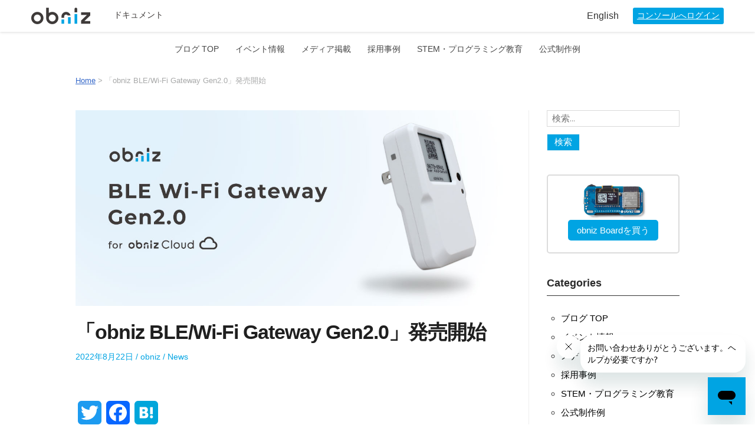

--- FILE ---
content_type: text/css
request_url: https://blog.obniz.com/wp-content/themes/blogfeedly-child/css/document_request_form.css?ver=6.9
body_size: 219
content:

#areacontact{
    padding: 0 20px;
}
#areacontact .bg-tilt-inner{
    padding-top: -60px;
    min-width: 280px!important;
}
.container-form {
    box-sizing: border-box;
    padding: 40px 20px;
    border-radius: 8px;
    box-shadow: 0 5px 20px rgba(50,50,90,0.3);
    background-color: white;
    margin-bottom: 20px;
}
.form-row {
    display: flex;
    flex-direction: column;
    padding: 10px 0;
}
.form-row input, .form-row select, .form-row textarea {
    background-color: transparent;
    border: none;
    outline: none;
    width: 100%;
    border-radius: 4px;
    font-size: 16px;
    line-height: 26px;
}
.form-row input, .form-row select, .form-row textarea {
    background-color: #F5F4F2;
    padding: 5px 20px;
}
.form-row > label {
    font-size: 16px;
    font-weight: 600;
    line-height: 26px;
    -webkit-tap-highlight-color: transparent;
    display: block;
}
.submit-row {
    padding: 30px 0;
    text-align: center;
}
.form-row > input::-webkit-input-placeholder {
    color: #a9aaaa;
}
.form-row > input::-moz-placeholder {
    color: #a9aaaa;
}
.form-row > input:-ms-input-placeholder {
    color: #a9aaaa;
}


--- FILE ---
content_type: text/css
request_url: https://blog.obniz.com/wp-content/themes/blogfeedly-child/style.css?ver=6.9
body_size: 3004
content:
/*
Theme Name: BlogFeedly Child
Template: blogfeedly
*/
html {
  font-size: 62.5%;
}
body {
  font-size: 1.6rem;
  font-family: 'montserrat', "Yu Gothic Medium", "游ゴシック Medium", YuGothic, "游ゴシック体", "ヒラギノ角ゴ Pro W3", "メイリオ", sans-serif;
  font-weight: 400;
  font-style: normal;
}
/* フッターの言語切り替え */
html[lang="ja"] .footer--en,
html[lang="en"] .footer--ja{
    display: none;
}
a{
  word-break: break-word;
}
#main p,
#main ul,
#main ol {
  line-height: 1.9;
}
.fixed-top {
  position: fixed;
  top: 0;
  right: 0;
  left: 0;
  z-index: 1030;
}
a.more-link {
  background: #00A4E3;
}
#breadcrumbs {
  font-size: 0.8em;
  color: #a9aaaa;
  max-width: 1024px;
  margin-top: 20px;
  padding: 0 20px;
}
#breadcrumbs br {
  display: none;
}
/*table of contents*/
#ez-toc-container {
  border-radius: none;
  margin: 3em 0;
  background: #f5f5f5;
  box-sizing: border-box;
  padding: 20px;
}
.ez-toc-title-container {
  margin-bottom: 0.5em;
  font-weight: bold;
}
#ez-toc-container ul {
  list-style: square;
  margin-bottom: 0;
  color: #00A4E3;
}
#ez-toc-container li,
#ez-toc-container ul li {
  list-style: square;
  line-height: 1.6;
}
p.ez-toc-title {
  margin-bottom: 0.5em;
}
a.ez-toc-link {
  text-decoration: none;
  color: #00A4E3;
}
a.ez-toc-link:hover {
  text-decoration: underline;
}
.lang-swich {
  max-width: 1024px;
  display: flex;
  justify-content: flex-end;
  font-size: 14px;
}
.lang-swich h2 {
  display: none;
}
.lang-swich ul {
  margin: 0;
  background-color: #f1f1f1;
  padding: 3px 10px;
}
.widgets-list-layout-links {
  line-height: 1.5;
}
.widget_recent_entries ul {
  padding-left: 1em;
}
.widget_recent_entries ul li {
  margin-bottom: 0.5em;
  line-height: 1.6;
}
.widgets-list-layout-links a:hover,
.widget_recent_entries a:hover {
  color: #00A4E3;
  text-decoration: underline;
}
.site-content {
  padding-top: 40px;
}
#main em {
  font-weight: bold;
  font-style: normal;
}
#main strong {
  padding: 0.1em;
}
.entry-header {
  text-align: left;
}
.entry-meta,
.entry-meta * {
  color: #00A4E3;
}
.make-archives .entry-header .entry-meta > span::before {
  content: "" !important;
}
button,
input[type="submit"],
input[type="button"],
input[type="reset"] {
  background: #00A4E3;
}
.footer-info-right {
  display: none;
}
.site-footer .widget h1 img {
  width: 50%;
}
.tag-links {
  text-align: left;
}
.site-navigation a {
  text-transform: capitalize;
}
.custom-logo-link img {
  width: 160px;
  margin-bottom: 1em;
}
h1.page-title {
  text-align: left;
  border-bottom: 1px solid #a9aaaa;
  padding-bottom: 0.5em;
  margin-bottom: 32px;
}
ul.widget-tm {
  margin-top: -20px;
}
.make-intro {
  color: #666666;
  padding: 1em ;
  background-color: #f1f1f1;
}
.bogo-language-switcher {
  padding-left: 0;
}
.bogo-language-switcher .current {
  display: none;
}
.bogo-language-switcher li {
  text-align: right;
}
/*
.post-type-archive-make h1 span{
	font-size: 0.7em;
	padding-left:1em;
}

.post-type-archive-make main{
	display: flex;
	flex-wrap: wrap;
	align-items: stretch;
	justify-content: space-between;
}
.post-type-archive-make main article.type-make{
	width: 48%;
}
.post-type-archive-make main article img{
	max-height: 200px;
}
*/
.main-full-width {
  max-width: 860px;
  margin: 0 auto;
}
.main-full-width .hentry {
  margin-bottom: 30px;
}
.main-full-width .entry-header {
  margin-bottom: 1em;
}
.make-search {
  color: #666666;
  padding: 1em 0;
}
.make-search ul {
  list-style: none;
  display: grid;
  grid-template-columns: repeat(auto-fit, minmax(200px, 1fr));
  grid-auto-rows: 1fr;
  padding: 0;
  text-align: center;
  border-top: 1px solid #3e3a39;
}
.make-search li {
  overflow: auto;
  min-width: 0;
  border-right: 1px solid #3e3a39;
  border-left: 1px solid #3e3a39;
  border-bottom: 1px solid #3e3a39;
}
.make-search li a {
  display: block;
  line-height: 2.4;
  color: #3e3a39;
  text-decoration: none;
}
.make-search li a:hover {
  background-color: #dcdcdc;
  text-decoration: underline;
}
/*
.make-archives{
	display: grid;
	grid-template-columns: repeat(auto-fit, minmax(200px, 1fr));
	grid-auto-rows: 1fr;
	grid-gap: 1.5em;
	margin: 0 0 2em;
}
.make-archives.onethird{
	grid-template-columns: repeat(auto-fit, minmax(200px, 1fr));
}
*/
.make-archives article {
  overflow: auto;
  min-width: 0;
}
.make-archives article .post-thumbnail {
  margin-bottom: 1em;
}
.make-archives article span {
  display: inline-block;
  /*font-size: 0.8em;
	margin-bottom: 1em;*/
  margin-right: 1px;
}
/* 非表示_20210312_ni */
.make-archives article span a {
  /* display: block;
	line-height: 16px;
	padding: 0 6px;
	border: 1px solid #3e3a39;
	border-radius: 2px;
	font-size: 12px; */
}
.entry-contentwrap .tag-item a,
.make-archives article .tag-item a {
  color: #00A4E3;
  font-size: 12px;
  padding: 0 2rem 0 0;
  border: none;
  text-decoration: underline;
}
/* 追加_20210312_ni */
.entry-contentwrap .tag-item a::before,
.make-archives article .tag-item a::before {
  content: '#';
}
.entry-contentwrap .tag-item a:hover,
.make-archives article .tag-item a:hover {
  transition: 0.5s all;
  opacity: 0.5;
}
/* 非表示_20210312_ni */
.make-archives article span.cat a {
  /* border: 1px solid #a9aaaa;
	background-color: #a9aaaa;
	color: #fff */
}
/* 追加_20210312_ni */
.entry-contentwrap .cat-item a,
.make-archives article .cat-item a {
  color: #00A4E3;
  font-size: 12px;
  background: #fff;
  text-decoration: none;
  padding: 0.3em 1em;
  border: 1px solid #00A4E3;
  border-radius: 16px;
  margin-right: 1rem;
  margin-top: 1rem;
  line-height: 1.6;
  white-space: pre;
}
/* 追加_20210312_ni */
.entry-contentwrap .cat-item a:hover,
.make-archives article .cat-item a:hover {
  transition: 0.5s all;
  background: #00A4E3;
  color: #fff;
  text-decoration: none;
}
/* 追加_20210312_ni */
.entry-thumbnail {
  margin-bottom: 24px;
}
.make-archives article h3 {
  font-size: 16px;
  margin-bottom: 0.5em;
  color: #3e3a39;
  text-decoration: none;
  line-height: 1.5;
}
.make-archives article a {
  color: #3e3a39;
  text-decoration: none;
}
.make-archives article a:hover {
  text-decoration: underline;
}
.make-archives .text-excerpt {
  font-size: 0.95em;
  margin-bottom: 0;
  line-height: 1.7 !important;
}
.page-template-page-make .sharedaddy {
  display: none;
}
.link-backtotop {
  max-width: 300px;
  margin: 0 auto 60px;
  text-align: center;
}
.link-backtotop a {
  display: block;
  line-height: 3;
  color: #3e3a39;
  text-decoration: none;
  border: 1px solid #3e3a39;
}
.link-backtotop a:hover {
  background-color: #00a4e3;
  color: #fff;
  border: 1px solid #00a4e3;
}
.site-content .inner.main-with-sidebar {
  word-break: break-all;
}
/*case*/
.site-content .inner-voice {
  max-width: 1024px;
  margin: 0 auto;
}
.tpl-voice h1,
.tpl-voice h2,
.tpl-voice p {
  line-height: 1.6;
}
.tpl-voice h2 {
  color: #00497A;
  border-bottom: none;
}
.tpl-voice .bg-gray {
  background: #f1f1f1;
  padding: 40px;
}
.tpl-voice .wp-block-table table {
  margin-bottom: 0;
}
.tpl-voice .entry-content > figure {
  margin: 80px 0;
}
.tpl-voice .wp-block-image figcaption {
  text-align: left;
  font-style: normal;
  font-size: 14px;
}
.tpl-voice .company-prof,
.tpl-voice .entry-content h2,
.tpl-voice .entry-content h3,
.tpl-voice .entry-content h4,
.tpl-voice .entry-content p,
.tpl-voice .entry-content ul {
  max-width: 820px;
  margin: 0 auto 30px;
}
.tpl-voice .entry-content ul {
  padding-left: 60px;
}
.tpl-voice .entry-content .container-lg {
  max-width: 940px;
  margin: 40px auto 60px;
}
.tpl-voice .entry-content .container-wrap {
  max-width: 860px;
  margin: 0 auto;
}
.tpl-voice .entry-content h2 {
  margin: 60px auto 30px;
}
.tpl-voice .entry-title {
  text-align: center;
}
.tpl-voice .entry-content .p-question {
  margin-bottom: 40px;
}
.tpl-voice .company-prof {
  margin: 20px auto 60px;
}
.tpl-voice .company-prof img {
  max-height: 320px;
  width: 100%;
  vertical-align: middle;
  object-fit: cover;
}
.tpl-voice.prof-inner {
  font-size: 90%;
  color: #666;
}
.tpl-voice .entry-meta {
  display: none;
}
.tpl-voice .entry-title {
  max-width: 940px;
  margin: 40px auto 60px;
}
.tpl-voice .entry-title {
  position: relative;
  box-sizing: border-box;
  font-style: normal;
  color: #00497A;
  background: #fff;
  max-width: 620px;
}
.tpl-voice .entry-title:before {
  display: inline-block;
  position: absolute;
  top: 0;
  left: -72px;
  content: "“";
  font-family: sans-serif;
  color: #A9D0EF;
  font-size: 120px;
  line-height: 1;
}
.tpl-voice .entry-title:after {
  display: inline-block;
  position: absolute;
  bottom: -80px;
  right: -72px;
  text-align: center;
  content: "”";
  font-family: sans-serif;
  color: #A9D0EF;
  font-size: 120px;
  line-height: 1;
}
@media only screen and (max-width: 750px) {
  .tpl-voice .entry-title:before {
    top: -20px;
    left: -20px;
    font-size: 60px;
  }
  .tpl-voice .entry-title:after {
    bottom: -60px;
    right: -20px;
    font-size: 60px;
  }
}
@media only screen and (max-width: 850px) {
  .site-content .inner.main-with-sidebar {
    display: inline;
  }
}
@media screen and (min-width: 528px) {
  .make-search li {
    border-left: none;
  }
  .make-search ul {
    border-left: 1px solid #3e3a39;
  }
}
.text-excerpt {
  font-size: 15px;
  margin-bottom: 0;
  line-height: 1.7 !important;
}
.archive article .entry-contentwrap .entry-title {
  font-size: 20px;
  margin-bottom: 0;
}
.archive article .entry-contentwrap .entry-header {
  margin-bottom: 1rem;
}
.entry-contentwrap a.more-link {
  background: #fff;
  color: #a9aaaa;
  border: 1px solid #a9aaaa;
  padding: 5px 25px;
  border-radius: 3px;
  text-decoration: none;
}
@media screen and (min-width: 528px) {
  .archive article {
    display: flex;
    border-bottom: 1px solid #dcdcdc;
    padding-bottom: 30px;
    margin-bottom: 30px;
  }
  .entry-thumbnail .post-thumbnail {
    margin-bottom: 0;
  }
  .archive article .entry-thumbnail {
    width: 260px;
    height: auto;
  }
  .archive article .entry-contentwrap {
    box-sizing: border-box;
    width: calc(100% - 260px);
    padding-left: 20px;
    flex-grow: 1;
  }
  .archive article a img {
    width: 100%;
    height: auto;
    object-fit: cover;
  }
  .archive .hentry {
    margin-bottom: 3rem;
  }
  .entry-contentwrap .readmore-wrapper {
    text-align: left;
  }
}
/*-----------------------------------
blog-card
------------------------------------*/
.blog-card {
  padding: 10px;
  word-wrap: break-word;
  max-width: 100%;
  border-radius: 5px;
  margin-bottom: 30px;
  font-size: 1.2em;
  /*box-shadow: 1px 1px 12px rgba(0,0,0,0.25);*/
  transition: 0.1s ease;
  position: relative;
  border: 2px solid #dcdcdc;
}
.blog-card:hover {
  box-shadow: 0px 0px 8px rgba(0, 0, 0, 0.2);
}
.blog-card a {
  color: #333;
  background: #fff;
  display: flex;
  text-decoration: none;
  font-weight: bold;
  border-radius: 0px;
  padding: 0px;
}
.blog-card a:hover .blog-card-title {
  color: #666666;
}
.blog-card a:hover .blog-card-title::before {
  background: #00A4E3;
}
.blog-card-content {
  flex-basis: 70%;
}
.blog-card-thumbnail {
  padding: 10px;
  flex-basis: 30%;
}
.blog-card-thumbnail img {
  display: block;
  width: 100%;
}
.blog-card-title {
  padding: 10px 10px 0;
  font-size: 90%;
}
.blog-card-excerpt {
  font-size: 14px;
  font-weight: normal;
  padding: 10px 10px 40px;
}
.blog-card-title::before {
  content: '>続きを読む';
  font-size: 13px;
  font-weight: bold;
  color: #fff;
  background: #a9aaaa;
  width: 7em;
  display: inline-block;
  padding: 0.2em;
  position: absolute;
  text-align: center;
  margin-right: 1em;
  -webkit-border-radius: 2px;
  -moz-border-radius: 2px;
  border-radius: 3px;
  bottom: 15px;
  right: 10px;
}
.blog-card-title:hover::before {
  background: #00A4E3;
}
.blog-card-date {
  color: #333;
  font-size: 90%;
  margin-right: 10px;
}
@media only screen and (max-width: 600px) {
  .blog-card a {
    display: block;
  }
  .blog-card-title {
    font-size: 80%;
  }
  .blog-card-title::before {
    font-size: 0.8em;
  }
}
.case-inner {
  display: grid;
  grid-template-columns: repeat(auto-fill, minmax(300px, 1fr));
  grid-column-gap: 40px;
}
.case-inner .entry-meta {
  margin-bottom: 1em;
}
.case-inner .entry-content p {
  font-size: 0.95em;
}
@media only screen and (min-width: 1030px) {
  .case-inner .post-thumbnail img {
    max-height: 172px;
    width: 100%;
    object-fit: contain;
    border-radius: 3px;
  }
}
/*============================================
活用事例ページ_2210316_n.i
============================================*/
.case__wrap {
  max-width: 1024px;
  margin: 0 auto;
}
h1.case__title {
  border-bottom: none;
}
.cat-all.current a,
.case-tab__inner .current-cat a {
  color: #00A4E3;
  font-weight: 600;
}
.cat-all.current,
.case-tab__inner .current-cat {
  color: #00A4E3;
  text-decoration: underline;
  text-underline-position: under;
  text-underline-offset: 6px;
  text-decoration-thickness: 2px;
}
.case__tab {
  display: flex;
  margin-bottom: 5.6rem;
}
.case__tab li {
  list-style: none;
}
.case__tab li:hover {
  transition: all 0.5s;
  opacity: 0.5;
}
.cat-all.current:hover,
.case-tab__inner .current-cat:hover {
  opacity: 1;
}
.case__tab li a {
  text-decoration: none;
  font-size: 16px;
  color: #3E3A39;
  padding: 0 2rem;
}
.case__tab li.cat-all a {
  padding-left: 0;
}
.case-tab__inner {
  display: flex;
}
.case-header .post-thumbnail {
  min-height: 180px;
}
@media screen and (max-width: 528px) {
  .case__tab,
  .case-tab__inner {
    flex-direction: column;
  }
  .case__tab .case-tab__inner li {
    margin-top: 1.8rem;
  }
  .case__tab li a {
    padding: 0;
  }
}
